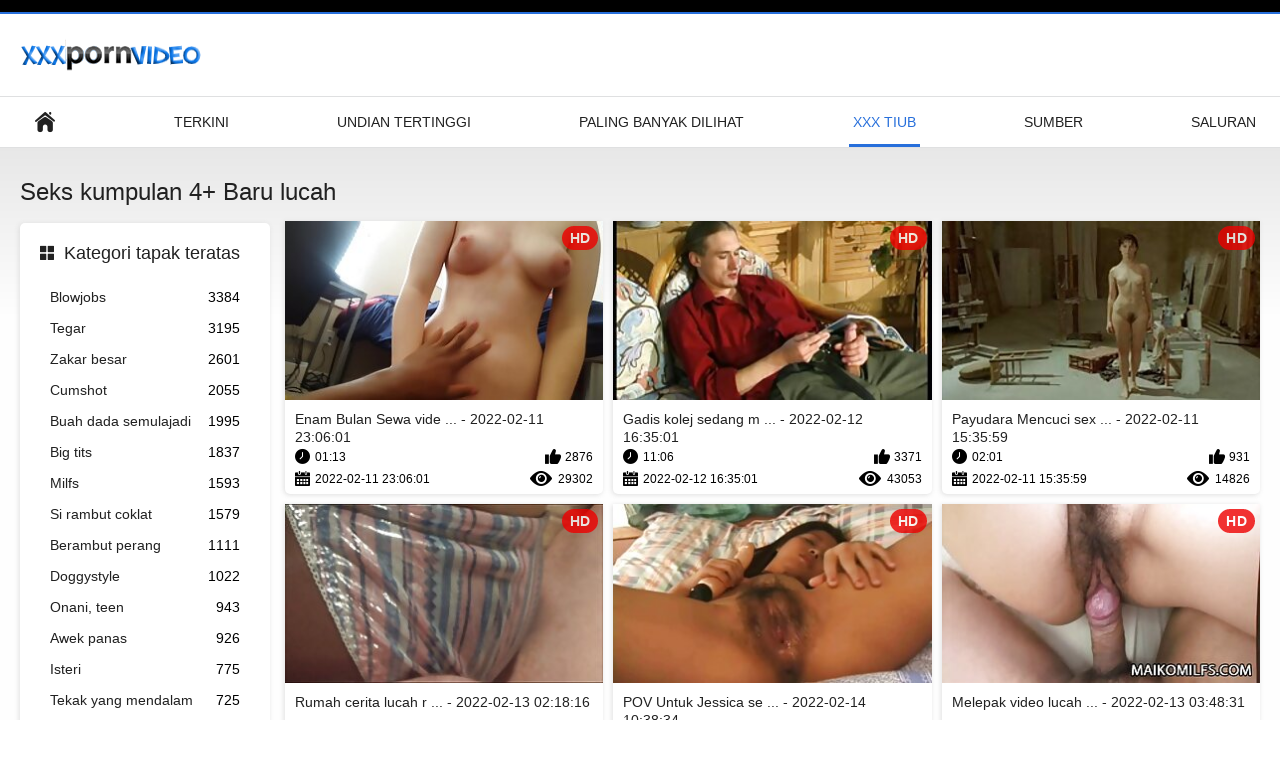

--- FILE ---
content_type: text/html; charset=UTF-8
request_url: https://ms.amaterski.sbs/category/group+sex+4+/
body_size: 10280
content:
<!DOCTYPE html>
<html lang="ms"><head><style>.rating, .duration, .added, .views, .videos{color:#000 !important;}
.block-details .item span {color:#000 !important;}</style>
<title>Seks kumpulan 4+ Percuma video klip  </title>
<meta http-equiv="Content-Type" content="text/html; charset=utf-8">
<meta name="description" content="Tonton dalam talian  Seks kumpulan 4+ video lucah percuma di video lucah melayu . Semua klip video kami adalah HD dan beberapa 4K. anda boleh menstrim atau memuat turun semuanya secara percuma. ">
<meta name="keywords" content="Terbaik seks seks xxx sejuk lucah filem seksi lucah ">
<meta name="viewport" content="width=device-width, initial-scale=1">
<link rel="icon" href="/favicon.ico" type="image/x-icon">
<link rel="shortcut icon" href="/files/favicon.ico" type="image/x-icon">
<link href="/static/all-responsive-white.css?v=7.6" rel="stylesheet" type="text/css">
<base target="_blank">
<link href="https://ms.amaterski.sbs/category/group+sex+4+/" rel="canonical">
<style>.item .img img:first-child {width: 100%;}</style></head>
<body class="no-touch">
<div class="top-links">

</div>
<div class="container">
<div class="header">
<div class="logo">
<a href="/"><img width="181" height="42" src="/files/logo.png" alt="Lucah XXX "></a>
</div>


</div>
<nav>
<div class="navigation">
<button title="menu" class="button">
<span class="icon">
<span class="ico-bar"></span>
<span class="ico-bar"></span>
<span class="ico-bar"></span>
</span>
</button>
<ul class="primary">
<li >
<a href="/" id="item1">Utama </a>
</li>
<li>
<a href="/latest-updates.html" id="item2">Terkini </a>
</li>
<li>
<a href="/top-rated.html" id="item3">Undian Tertinggi </a>
</li>
<li>
<a href="/most-popular.html" id="item4">Paling Banyak Dilihat </a>
</li>

<li class="selected">
<a href="/categories.html" id="item6">XXX tiub </a>
</li>
<li>
<a href="/sites.html" id="item7">Sumber </a>
</li>


<li>
<a href="/tags.html" id="item10">Saluran </a>
</li>

</ul>
<ul class="secondary">
</ul>
</div>
</nav>
<div class="content">
<div class="main-content">
<div class="sidebar">
<div class="headline">
<h2><a class="icon icon-categories" href="/categories.html">Kategori tapak teratas </a></h2>
</div>
<ul class="list">
<li>
<a href="/category/blowjobs/">Blowjobs<span class="rating">3384</span></a>
</li><li>
<a href="/category/hardcore/">Tegar<span class="rating">3195</span></a>
</li><li>
<a href="/category/big+cock/">Zakar besar<span class="rating">2601</span></a>
</li><li>
<a href="/category/cumshot/">Cumshot<span class="rating">2055</span></a>
</li><li>
<a href="/category/natural+tits/">Buah dada semulajadi<span class="rating">1995</span></a>
</li><li>
<a href="/category/big+tits/">Big tits<span class="rating">1837</span></a>
</li><li>
<a href="/category/milfs/">Milfs<span class="rating">1593</span></a>
</li><li>
<a href="/category/brunette/">Si rambut coklat<span class="rating">1579</span></a>
</li><li>
<a href="/category/blonde/">Berambut perang<span class="rating">1111</span></a>
</li><li>
<a href="/category/doggystyle/">Doggystyle<span class="rating">1022</span></a>
</li><li>
<a href="/category/teen/">Onani, teen<span class="rating">943</span></a>
</li><li>
<a href="/category/hot+babes/">Awek panas<span class="rating">926</span></a>
</li><li>
<a href="/category/wife/">Isteri<span class="rating">775</span></a>
</li><li>
<a href="/category/deep+throat/">Tekak yang mendalam<span class="rating">725</span></a>
</li><li>
<a href="/category/wife+swap/">Isteri swap<span class="rating">664</span></a>
</li><li>
<a href="/category/threesome/">Bertiga<span class="rating">609</span></a>
</li><li>
<a href="/category/moms/">Moms<span class="rating">600</span></a>
</li><li>
<a href="/category/licking/">Jilat<span class="rating">583</span></a>
</li><li>
<a href="/category/cowgirl/">Cowgirl<span class="rating">576</span></a>
</li><li>
<a href="/category/creampie/">Creampie dubur<span class="rating">576</span></a>
</li>
</ul>
<div class="headline">
<h2><a class="icon icon-world" href="/sites.html">Laman web teratas </a></h2>
</div>
<ul class="list">
<li>
<a href="https://ms.pilluporno.com/">Lucah tudung<span class="rating">43</span></a>
</li><li>
<a href="https://ms.ilmaisporno.org/">Melayu sex<span class="rating">81</span></a>
</li><li>
<a href="https://ms.pilluvideot.com/">Video lucah budak<span class="rating">10</span></a>
</li><li>
<a href="https://ms.pornokaranje.sbs/">Lucah cikgu<span class="rating">26</span></a>
</li><li>
<a href="https://ms.pornoseksfilmovi.sbs/">Video lucah budak<span class="rating">7</span></a>
</li><li>
<a href="https://mg.gratisreifefrauen.com/">Matotra ny firaisana ara-nofo <span class="rating">7</span></a>
</li><li>
<a href="https://ms.nlsexfilms.net/">Seks filem <span class="rating">3</span></a>
</li><li>
<a href="https://ms.pornicivideo.sbs/">Awek melayu sex<span class="rating">3</span></a>
</li><li>
<a href="https://ms.pornofilme.cyou/">Video seks lucah<span class="rating">2</span></a>
</li><li>
<a href="https://ms.filmserotiek.com/">Erotik <span class="rating">5</span></a>
</li><li>
<a href="https://ms.dlakave.sbs/">Lucah melayu<span class="rating">8</span></a>
</li><li>
<a href="https://ms.pornofilmova.sbs/">Video lucah free<span class="rating">0</span></a>
</li><li>
<a href="https://ms.seqing.biz/">Awek melayu sex<span class="rating">1</span></a>
</li><li>
<a href="https://ms.domaciporno.sbs/">Lucah tudung<span class="rating">6</span></a>
</li><li>
<a href="https://ms.hrvatskiporno.sbs/">Pantat awek<span class="rating">5</span></a>
</li><li>
<a href="https://su.filmserotiek.com/">Film érotis <span class="rating">0</span></a>
</li><li>
<a href="https://ms.jebacine.sbs/">Melayu seks video<span class="rating">2</span></a>
</li><li>
<a href="https://ms.pornicifilmovi.sbs/">Video seks lucah<span class="rating">0</span></a>
</li><li>
<a href="https://ms.pornoa.org/">Seks lucah<span class="rating">4</span></a>
</li><li>
<a href="https://ms.pornofemmes.com/">Lucah cikgu<span class="rating">0</span></a>
</li>
</ul>
<div class="headline">
<h2><a class="icon icon-model" href="/tags.html">Tag Teratas </a></h2>
</div>
<ul class="list">
<li><a href="/tag/606/" style="font-weight: bold; font-size: 14px;">3gp video lucah melayu</a></li>
<li><a href="/tag/294/" style="font-weight: bold; font-size: 14px;">adik ipar lucah</a></li>
<li><a href="/tag/585/" style="font-weight: bold; font-size: 14px;">aksi lucah artis</a></li>
<li><a href="/tag/487/" style="font-weight: bold; font-size: 14px;">aksi lucah awek melayu</a></li>
<li><a href="/tag/296/" style="font-weight: bold; font-size: 14px;">aksi lucah budak sekolah</a></li>
<li><a href="/tag/92/" style="font-weight: bold; font-size: 14px;">aksi lucah melayu</a></li>
<li><a href="/tag/726/" style="font-weight: bold; font-size: 14px;">aksi lucah perempuan melayu</a></li>
<li><a href="/tag/703/" style="font-weight: bold; font-size: 14px;">aksi lucah ustazah</a></li>
<li><a href="/tag/681/" style="font-weight: bold; font-size: 14px;">aksi melayu lucah</a></li>
<li><a href="/tag/598/" style="font-weight: bold; font-size: 14px;">aksi seks video</a></li>
<li><a href="/tag/502/" style="font-weight: bold; font-size: 14px;">aksi video lucah</a></li>
<li><a href="/tag/105/" style="font-weight: bold; font-size: 14px;">amoi lucah</a></li>
<li><a href="/tag/731/" style="font-weight: bold; font-size: 14px;">atiqah lucah</a></li>
<li><a href="/tag/610/" style="font-weight: bold; font-size: 14px;">atiqah seks</a></li>
<li><a href="/tag/509/" style="font-weight: bold; font-size: 14px;">awek bertudung lucah</a></li>
<li><a href="/tag/581/" style="font-weight: bold; font-size: 14px;">awek bogel lucah</a></li>
<li><a href="/tag/256/" style="font-weight: bold; font-size: 14px;">awek cakap lucah</a></li>
<li><a href="/tag/276/" style="font-weight: bold; font-size: 14px;">awek comey</a></li>
<li><a href="/tag/349/" style="font-weight: bold; font-size: 14px;">awek cun lucah</a></li>
<li><a href="/tag/517/" style="font-weight: bold; font-size: 14px;">awek gentel</a></li>

</ul>
</div>
<div class="main-container">
<div class="headline">
<h1> Seks kumpulan 4+ Baru lucah  </h1>
</div>
<div class="box">
<div class="list-videos">
<div class="margin-fix" id="list_videos_latest_videos_list_items">
<div class="item">
<a href="/video/7848/enam-bulan-sewa-video-lucah-budak-bawah-umur-percuma/" title="Enam Bulan Sewa video lucah budak bawah umur Percuma - 2022-02-11 23:06:01" data-rt="" class="thumb-link">
<div class="img">
<img class="thumb lazy-load" src="https://ms.amaterski.sbs/media/thumbs/8/v07848.jpg?1644620761" alt="Enam Bulan Sewa video lucah budak bawah umur Percuma - 2022-02-11 23:06:01" data-cnt="10"  width="320" height="180" style="display: block;">
<span class="ico-fav-0 " title="Tambah ke kegemaran " data-fav-video-id="40325" data-fav-type="0"></span>
<span class="ico-fav-1 " title="Lihat Kemudian " data-fav-video-id="40325" data-fav-type="1"></span>
<span class="is-hd">HD </span>
</div>
<strong class="title">
Enam Bulan Sewa vide ... - 2022-02-11 23:06:01
</strong>
<div class="wrap">
<div class="duration">01:13</div>
<div class="rating positive">
2876
</div>
</div>
<div class="wrap">
<div class="added"><em>2022-02-11 23:06:01</em></div>
<div class="views">29302</div>
</div>
</a>
</div><div class="item">
<a href="/video/7169/gadis-kolej-sedang-meniduri-rakan-sebilik-mereka-sexmelayu-sedap-yang-baru/" title="Gadis kolej sedang meniduri rakan sebilik mereka sexmelayu sedap yang baru - 2022-02-12 16:35:01" data-rt="" class="thumb-link">
<div class="img">
<img class="thumb lazy-load" src="https://ms.amaterski.sbs/media/thumbs/9/v07169.jpg?1644683701" alt="Gadis kolej sedang meniduri rakan sebilik mereka sexmelayu sedap yang baru - 2022-02-12 16:35:01" data-cnt="10"  width="320" height="180" style="display: block;">
<span class="ico-fav-0 " title="Tambah ke kegemaran " data-fav-video-id="40325" data-fav-type="0"></span>
<span class="ico-fav-1 " title="Lihat Kemudian " data-fav-video-id="40325" data-fav-type="1"></span>
<span class="is-hd">HD </span>
</div>
<strong class="title">
Gadis kolej sedang m ... - 2022-02-12 16:35:01
</strong>
<div class="wrap">
<div class="duration">11:06</div>
<div class="rating positive">
3371
</div>
</div>
<div class="wrap">
<div class="added"><em>2022-02-12 16:35:01</em></div>
<div class="views">43053</div>
</div>
</a>
</div><div class="item">
<a href="https://ms.amaterski.sbs/link.php" title="Payudara Mencuci sex budak sekolah indon - 2022-02-11 15:35:59" data-rt="" class="thumb-link">
<div class="img">
<img class="thumb lazy-load" src="https://ms.amaterski.sbs/media/thumbs/0/v02280.jpg?1644593759" alt="Payudara Mencuci sex budak sekolah indon - 2022-02-11 15:35:59" data-cnt="10"  width="320" height="180" style="display: block;">
<span class="ico-fav-0 " title="Tambah ke kegemaran " data-fav-video-id="40325" data-fav-type="0"></span>
<span class="ico-fav-1 " title="Lihat Kemudian " data-fav-video-id="40325" data-fav-type="1"></span>
<span class="is-hd">HD </span>
</div>
<strong class="title">
Payudara Mencuci sex ... - 2022-02-11 15:35:59
</strong>
<div class="wrap">
<div class="duration">02:01</div>
<div class="rating positive">
931
</div>
</div>
<div class="wrap">
<div class="added"><em>2022-02-11 15:35:59</em></div>
<div class="views">14826</div>
</div>
</a>
</div><div class="item">
<a href="/video/5840/rumah-cerita-lucah-remaja-melayu-berundur-penuh-dengan-pelacur/" title="Rumah cerita lucah remaja melayu Berundur Penuh Dengan Pelacur - 2022-02-13 02:18:16" data-rt="" class="thumb-link">
<div class="img">
<img class="thumb lazy-load" src="https://ms.amaterski.sbs/media/thumbs/0/v05840.jpg?1644718696" alt="Rumah cerita lucah remaja melayu Berundur Penuh Dengan Pelacur - 2022-02-13 02:18:16" data-cnt="10"  width="320" height="180" style="display: block;">
<span class="ico-fav-0 " title="Tambah ke kegemaran " data-fav-video-id="40325" data-fav-type="0"></span>
<span class="ico-fav-1 " title="Lihat Kemudian " data-fav-video-id="40325" data-fav-type="1"></span>
<span class="is-hd">HD </span>
</div>
<strong class="title">
Rumah cerita lucah r ... - 2022-02-13 02:18:16
</strong>
<div class="wrap">
<div class="duration">12:06</div>
<div class="rating positive">
1343
</div>
</div>
<div class="wrap">
<div class="added"><em>2022-02-13 02:18:16</em></div>
<div class="views">23828</div>
</div>
</a>
</div><div class="item">
<a href="https://ms.amaterski.sbs/link.php" title="POV Untuk Jessica sex pantat melayu Darlin - 2022-02-14 10:38:34" data-rt="" class="thumb-link">
<div class="img">
<img class="thumb lazy-load" src="https://ms.amaterski.sbs/media/thumbs/5/v07005.jpg?1644835114" alt="POV Untuk Jessica sex pantat melayu Darlin - 2022-02-14 10:38:34" data-cnt="10"  width="320" height="180" style="display: block;">
<span class="ico-fav-0 " title="Tambah ke kegemaran " data-fav-video-id="40325" data-fav-type="0"></span>
<span class="ico-fav-1 " title="Lihat Kemudian " data-fav-video-id="40325" data-fav-type="1"></span>
<span class="is-hd">HD </span>
</div>
<strong class="title">
POV Untuk Jessica se ... - 2022-02-14 10:38:34
</strong>
<div class="wrap">
<div class="duration">10:36</div>
<div class="rating positive">
845
</div>
</div>
<div class="wrap">
<div class="added"><em>2022-02-14 10:38:34</em></div>
<div class="views">15470</div>
</div>
</a>
</div><div class="item">
<a href="https://ms.amaterski.sbs/link.php" title="Melepak video lucah awek melayu Dan Kumpulan Bersetubuh Keras - 2022-02-13 03:48:31" data-rt="" class="thumb-link">
<div class="img">
<img class="thumb lazy-load" src="https://ms.amaterski.sbs/media/thumbs/6/v07376.jpg?1644724111" alt="Melepak video lucah awek melayu Dan Kumpulan Bersetubuh Keras - 2022-02-13 03:48:31" data-cnt="10"  width="320" height="180" style="display: block;">
<span class="ico-fav-0 " title="Tambah ke kegemaran " data-fav-video-id="40325" data-fav-type="0"></span>
<span class="ico-fav-1 " title="Lihat Kemudian " data-fav-video-id="40325" data-fav-type="1"></span>
<span class="is-hd">HD </span>
</div>
<strong class="title">
Melepak video lucah  ... - 2022-02-13 03:48:31
</strong>
<div class="wrap">
<div class="duration">05:00</div>
<div class="rating positive">
669
</div>
</div>
<div class="wrap">
<div class="added"><em>2022-02-13 03:48:31</em></div>
<div class="views">13875</div>
</div>
</a>
</div><div class="item">
<a href="https://ms.amaterski.sbs/link.php" title="Babe berambut perang meniduri jiran cerita lucah janda melayu yang sudah berkahwin - 2022-03-01 00:25:32" data-rt="" class="thumb-link">
<div class="img">
<img class="thumb lazy-load" src="https://ms.amaterski.sbs/media/thumbs/8/v04928.jpg?1646094332" alt="Babe berambut perang meniduri jiran cerita lucah janda melayu yang sudah berkahwin - 2022-03-01 00:25:32" data-cnt="10"  width="320" height="180" style="display: block;">
<span class="ico-fav-0 " title="Tambah ke kegemaran " data-fav-video-id="40325" data-fav-type="0"></span>
<span class="ico-fav-1 " title="Lihat Kemudian " data-fav-video-id="40325" data-fav-type="1"></span>
<span class="is-hd">HD </span>
</div>
<strong class="title">
Babe berambut perang ... - 2022-03-01 00:25:32
</strong>
<div class="wrap">
<div class="duration">06:01</div>
<div class="rating positive">
502
</div>
</div>
<div class="wrap">
<div class="added"><em>2022-03-01 00:25:32</em></div>
<div class="views">12942</div>
</div>
</a>
</div><div class="item">
<a href="https://ms.amaterski.sbs/link.php" title="Satu Lagi Batang Gemuk melayu sex budak sekolah Ke Celah Mengidam Aimee - 2022-02-24 00:41:38" data-rt="" class="thumb-link">
<div class="img">
<img class="thumb lazy-load" src="https://ms.amaterski.sbs/media/thumbs/3/v06533.jpg?1645663298" alt="Satu Lagi Batang Gemuk melayu sex budak sekolah Ke Celah Mengidam Aimee - 2022-02-24 00:41:38" data-cnt="10"  width="320" height="180" style="display: block;">
<span class="ico-fav-0 " title="Tambah ke kegemaran " data-fav-video-id="40325" data-fav-type="0"></span>
<span class="ico-fav-1 " title="Lihat Kemudian " data-fav-video-id="40325" data-fav-type="1"></span>
<span class="is-hd">HD </span>
</div>
<strong class="title">
Satu Lagi Batang Gem ... - 2022-02-24 00:41:38
</strong>
<div class="wrap">
<div class="duration">06:00</div>
<div class="rating positive">
458
</div>
</div>
<div class="wrap">
<div class="added"><em>2022-02-24 00:41:38</em></div>
<div class="views">14186</div>
</div>
</a>
</div><div class="item">
<a href="/video/5893/budak-nakal-gila-dada-ibu-aksi-lucah-ustazah/" title="Budak Nakal Gila Dada Ibu aksi lucah ustazah - 2022-03-12 02:08:28" data-rt="" class="thumb-link">
<div class="img">
<img class="thumb lazy-load" src="https://ms.amaterski.sbs/media/thumbs/3/v05893.jpg?1647050908" alt="Budak Nakal Gila Dada Ibu aksi lucah ustazah - 2022-03-12 02:08:28" data-cnt="10"  width="320" height="180" style="display: block;">
<span class="ico-fav-0 " title="Tambah ke kegemaran " data-fav-video-id="40325" data-fav-type="0"></span>
<span class="ico-fav-1 " title="Lihat Kemudian " data-fav-video-id="40325" data-fav-type="1"></span>
<span class="is-hd">HD </span>
</div>
<strong class="title">
Budak Nakal Gila Dad ... - 2022-03-12 02:08:28
</strong>
<div class="wrap">
<div class="duration">01:25</div>
<div class="rating positive">
320
</div>
</div>
<div class="wrap">
<div class="added"><em>2022-03-12 02:08:28</em></div>
<div class="views">11421</div>
</div>
</a>
</div><div class="item">
<a href="/video/3499/louise-jenson-rasa-video-lucah-kena-rogol-salami-danny-d/" title="Louise Jenson Rasa video lucah kena rogol Salami Danny D - 2022-02-21 00:18:49" data-rt="" class="thumb-link">
<div class="img">
<img class="thumb lazy-load" src="https://ms.amaterski.sbs/media/thumbs/9/v03499.jpg?1645402729" alt="Louise Jenson Rasa video lucah kena rogol Salami Danny D - 2022-02-21 00:18:49" data-cnt="10"  width="320" height="180" style="display: block;">
<span class="ico-fav-0 " title="Tambah ke kegemaran " data-fav-video-id="40325" data-fav-type="0"></span>
<span class="ico-fav-1 " title="Lihat Kemudian " data-fav-video-id="40325" data-fav-type="1"></span>
<span class="is-hd">HD </span>
</div>
<strong class="title">
Louise Jenson Rasa v ... - 2022-02-21 00:18:49
</strong>
<div class="wrap">
<div class="duration">13:33</div>
<div class="rating positive">
312
</div>
</div>
<div class="wrap">
<div class="added"><em>2022-02-21 00:18:49</em></div>
<div class="views">11789</div>
</div>
</a>
</div><div class="item">
<a href="/video/4223/birthday-boy-seks-lucah-melayu-mendapat-tamparan-membingungkan/" title="Birthday Boy seks lucah melayu Mendapat Tamparan Membingungkan - 2022-02-10 23:38:13" data-rt="" class="thumb-link">
<div class="img">
<img class="thumb lazy-load" src="https://ms.amaterski.sbs/media/thumbs/3/v04223.jpg?1644536293" alt="Birthday Boy seks lucah melayu Mendapat Tamparan Membingungkan - 2022-02-10 23:38:13" data-cnt="10"  width="320" height="180" style="display: block;">
<span class="ico-fav-0 " title="Tambah ke kegemaran " data-fav-video-id="40325" data-fav-type="0"></span>
<span class="ico-fav-1 " title="Lihat Kemudian " data-fav-video-id="40325" data-fav-type="1"></span>
<span class="is-hd">HD </span>
</div>
<strong class="title">
Birthday Boy seks lu ... - 2022-02-10 23:38:13
</strong>
<div class="wrap">
<div class="duration">06:49</div>
<div class="rating positive">
385
</div>
</div>
<div class="wrap">
<div class="added"><em>2022-02-10 23:38:13</em></div>
<div class="views">14747</div>
</div>
</a>
</div><div class="item">
<a href="https://ms.amaterski.sbs/link.php" title="Menjadi Kejam Di Padang Ais budak sekolah cerita lucah - 2022-02-12 13:05:54" data-rt="" class="thumb-link">
<div class="img">
<img class="thumb lazy-load" src="https://ms.amaterski.sbs/media/thumbs/4/v05854.jpg?1644671154" alt="Menjadi Kejam Di Padang Ais budak sekolah cerita lucah - 2022-02-12 13:05:54" data-cnt="10"  width="320" height="180" style="display: block;">
<span class="ico-fav-0 " title="Tambah ke kegemaran " data-fav-video-id="40325" data-fav-type="0"></span>
<span class="ico-fav-1 " title="Lihat Kemudian " data-fav-video-id="40325" data-fav-type="1"></span>
<span class="is-hd">HD </span>
</div>
<strong class="title">
Menjadi Kejam Di Pad ... - 2022-02-12 13:05:54
</strong>
<div class="wrap">
<div class="duration">01:46</div>
<div class="rating positive">
373
</div>
</div>
<div class="wrap">
<div class="added"><em>2022-02-12 13:05:54</em></div>
<div class="views">15661</div>
</div>
</a>
</div><div class="item">
<a href="/video/6758/gadis-fleksibel-dalam-blaus-satin-adalah-melayu-boleh-lucah-miang/" title="Gadis fleksibel dalam blaus satin adalah melayu boleh lucah miang - 2022-03-07 02:06:43" data-rt="" class="thumb-link">
<div class="img">
<img class="thumb lazy-load" src="https://ms.amaterski.sbs/media/thumbs/8/v06758.jpg?1646618803" alt="Gadis fleksibel dalam blaus satin adalah melayu boleh lucah miang - 2022-03-07 02:06:43" data-cnt="10"  width="320" height="180" style="display: block;">
<span class="ico-fav-0 " title="Tambah ke kegemaran " data-fav-video-id="40325" data-fav-type="0"></span>
<span class="ico-fav-1 " title="Lihat Kemudian " data-fav-video-id="40325" data-fav-type="1"></span>
<span class="is-hd">HD </span>
</div>
<strong class="title">
Gadis fleksibel dala ... - 2022-03-07 02:06:43
</strong>
<div class="wrap">
<div class="duration">07:30</div>
<div class="rating positive">
292
</div>
</div>
<div class="wrap">
<div class="added"><em>2022-03-07 02:06:43</em></div>
<div class="views">12675</div>
</div>
</a>
</div><div class="item">
<a href="https://ms.amaterski.sbs/link.php" title="Hot awek tengok blue milf memuaskan hati bos suaminya - 2022-02-11 21:51:49" data-rt="" class="thumb-link">
<div class="img">
<img class="thumb lazy-load" src="https://ms.amaterski.sbs/media/thumbs/2/v02252.jpg?1644616309" alt="Hot awek tengok blue milf memuaskan hati bos suaminya - 2022-02-11 21:51:49" data-cnt="10"  width="320" height="180" style="display: block;">
<span class="ico-fav-0 " title="Tambah ke kegemaran " data-fav-video-id="40325" data-fav-type="0"></span>
<span class="ico-fav-1 " title="Lihat Kemudian " data-fav-video-id="40325" data-fav-type="1"></span>
<span class="is-hd">HD </span>
</div>
<strong class="title">
Hot awek tengok blue ... - 2022-02-11 21:51:49
</strong>
<div class="wrap">
<div class="duration">09:56</div>
<div class="rating positive">
309
</div>
</div>
<div class="wrap">
<div class="added"><em>2022-02-11 21:51:49</em></div>
<div class="views">13980</div>
</div>
</a>
</div><div class="item">
<a href="/video/6484/pengasuh-nakal-cerita-lucah-kantoi-melancap-kena-kacau-dari-belakang/" title="Pengasuh nakal cerita lucah kantoi melancap kena kacau dari belakang - 2022-02-11 23:35:39" data-rt="" class="thumb-link">
<div class="img">
<img class="thumb lazy-load" src="https://ms.amaterski.sbs/media/thumbs/4/v06484.jpg?1644622539" alt="Pengasuh nakal cerita lucah kantoi melancap kena kacau dari belakang - 2022-02-11 23:35:39" data-cnt="10"  width="320" height="180" style="display: block;">
<span class="ico-fav-0 " title="Tambah ke kegemaran " data-fav-video-id="40325" data-fav-type="0"></span>
<span class="ico-fav-1 " title="Lihat Kemudian " data-fav-video-id="40325" data-fav-type="1"></span>
<span class="is-hd">HD </span>
</div>
<strong class="title">
Pengasuh nakal cerit ... - 2022-02-11 23:35:39
</strong>
<div class="wrap">
<div class="duration">06:22</div>
<div class="rating positive">
365
</div>
</div>
<div class="wrap">
<div class="added"><em>2022-02-11 23:35:39</em></div>
<div class="views">17717</div>
</div>
</a>
</div><div class="item">
<a href="/video/1250/kanak-kanak-perempuan-sedang-melakukan-hubungan-seks-berkumpulan-jubor-janda/" title="Kanak-kanak perempuan sedang melakukan hubungan seks berkumpulan jubor janda - 2022-02-13 02:47:59" data-rt="" class="thumb-link">
<div class="img">
<img class="thumb lazy-load" src="https://ms.amaterski.sbs/media/thumbs/0/v01250.jpg?1644720479" alt="Kanak-kanak perempuan sedang melakukan hubungan seks berkumpulan jubor janda - 2022-02-13 02:47:59" data-cnt="10"  width="320" height="180" style="display: block;">
<span class="ico-fav-0 " title="Tambah ke kegemaran " data-fav-video-id="40325" data-fav-type="0"></span>
<span class="ico-fav-1 " title="Lihat Kemudian " data-fav-video-id="40325" data-fav-type="1"></span>
<span class="is-hd">HD </span>
</div>
<strong class="title">
Kanak-kanak perempua ... - 2022-02-13 02:47:59
</strong>
<div class="wrap">
<div class="duration">06:07</div>
<div class="rating positive">
209
</div>
</div>
<div class="wrap">
<div class="added"><em>2022-02-13 02:47:59</em></div>
<div class="views">10935</div>
</div>
</a>
</div><div class="item">
<a href="https://ms.amaterski.sbs/link.php" title="Bosomed bintang porno Romi Rain menikmati menjilat jilat kote faraj hitam - 2022-03-11 00:28:47" data-rt="" class="thumb-link">
<div class="img">
<img class="thumb lazy-load" src="https://ms.amaterski.sbs/media/thumbs/9/v00879.jpg?1646958527" alt="Bosomed bintang porno Romi Rain menikmati menjilat jilat kote faraj hitam - 2022-03-11 00:28:47" data-cnt="10"  width="320" height="180" style="display: block;">
<span class="ico-fav-0 " title="Tambah ke kegemaran " data-fav-video-id="40325" data-fav-type="0"></span>
<span class="ico-fav-1 " title="Lihat Kemudian " data-fav-video-id="40325" data-fav-type="1"></span>
<span class="is-hd">HD </span>
</div>
<strong class="title">
Bosomed bintang porn ... - 2022-03-11 00:28:47
</strong>
<div class="wrap">
<div class="duration">05:00</div>
<div class="rating positive">
194
</div>
</div>
<div class="wrap">
<div class="added"><em>2022-03-11 00:28:47</em></div>
<div class="views">12217</div>
</div>
</a>
</div><div class="item">
<a href="https://ms.amaterski.sbs/link.php" title="Cikgu awek perlukan fuck yang cerita lucah main amoi baik - 2022-02-14 06:39:02" data-rt="" class="thumb-link">
<div class="img">
<img class="thumb lazy-load" src="https://ms.amaterski.sbs/media/thumbs/2/v00192.jpg?1644820742" alt="Cikgu awek perlukan fuck yang cerita lucah main amoi baik - 2022-02-14 06:39:02" data-cnt="10"  width="320" height="180" style="display: block;">
<span class="ico-fav-0 " title="Tambah ke kegemaran " data-fav-video-id="40325" data-fav-type="0"></span>
<span class="ico-fav-1 " title="Lihat Kemudian " data-fav-video-id="40325" data-fav-type="1"></span>
<span class="is-hd">HD </span>
</div>
<strong class="title">
Cikgu awek perlukan  ... - 2022-02-14 06:39:02
</strong>
<div class="wrap">
<div class="duration">12:45</div>
<div class="rating positive">
166
</div>
</div>
<div class="wrap">
<div class="added"><em>2022-02-14 06:39:02</em></div>
<div class="views">10909</div>
</div>
</a>
</div><div class="item">
<a href="/video/2088/missy-menjadi-agak-kejam-dengan-video-lucah-awek-melayu-hubbynya/" title="Missy Menjadi Agak Kejam Dengan video lucah awek melayu Hubbynya - 2022-03-09 01:21:33" data-rt="" class="thumb-link">
<div class="img">
<img class="thumb lazy-load" src="https://ms.amaterski.sbs/media/thumbs/8/v02088.jpg?1646788893" alt="Missy Menjadi Agak Kejam Dengan video lucah awek melayu Hubbynya - 2022-03-09 01:21:33" data-cnt="10"  width="320" height="180" style="display: block;">
<span class="ico-fav-0 " title="Tambah ke kegemaran " data-fav-video-id="40325" data-fav-type="0"></span>
<span class="ico-fav-1 " title="Lihat Kemudian " data-fav-video-id="40325" data-fav-type="1"></span>
<span class="is-hd">HD </span>
</div>
<strong class="title">
Missy Menjadi Agak K ... - 2022-03-09 01:21:33
</strong>
<div class="wrap">
<div class="duration">02:35</div>
<div class="rating positive">
222
</div>
</div>
<div class="wrap">
<div class="added"><em>2022-03-09 01:21:33</em></div>
<div class="views">15017</div>
</div>
</a>
</div><div class="item">
<a href="https://ms.amaterski.sbs/link.php" title="Besar budak sekolah kena jolok titted cikgu fucking dia pelajar - 2022-02-13 22:26:19" data-rt="" class="thumb-link">
<div class="img">
<img class="thumb lazy-load" src="https://ms.amaterski.sbs/media/thumbs/4/v03744.jpg?1644791179" alt="Besar budak sekolah kena jolok titted cikgu fucking dia pelajar - 2022-02-13 22:26:19" data-cnt="10"  width="320" height="180" style="display: block;">
<span class="ico-fav-0 " title="Tambah ke kegemaran " data-fav-video-id="40325" data-fav-type="0"></span>
<span class="ico-fav-1 " title="Lihat Kemudian " data-fav-video-id="40325" data-fav-type="1"></span>
<span class="is-hd">HD </span>
</div>
<strong class="title">
Besar budak sekolah  ... - 2022-02-13 22:26:19
</strong>
<div class="wrap">
<div class="duration">03:22</div>
<div class="rating positive">
89
</div>
</div>
<div class="wrap">
<div class="added"><em>2022-02-13 22:26:19</em></div>
<div class="views">6312</div>
</div>
</a>
</div><div class="item">
<a href="/video/2320/cantik-koleksi-video-awek-melayu-milf-india-summer-menggembirakan-lelakinya/" title="Cantik koleksi video awek melayu MILF India Summer menggembirakan lelakinya - 2022-02-14 09:09:21" data-rt="" class="thumb-link">
<div class="img">
<img class="thumb lazy-load" src="https://ms.amaterski.sbs/media/thumbs/0/v02320.jpg?1644829761" alt="Cantik koleksi video awek melayu MILF India Summer menggembirakan lelakinya - 2022-02-14 09:09:21" data-cnt="10"  width="320" height="180" style="display: block;">
<span class="ico-fav-0 " title="Tambah ke kegemaran " data-fav-video-id="40325" data-fav-type="0"></span>
<span class="ico-fav-1 " title="Lihat Kemudian " data-fav-video-id="40325" data-fav-type="1"></span>
<span class="is-hd">HD </span>
</div>
<strong class="title">
Cantik koleksi video ... - 2022-02-14 09:09:21
</strong>
<div class="wrap">
<div class="duration">15:38</div>
<div class="rating positive">
126
</div>
</div>
<div class="wrap">
<div class="added"><em>2022-02-14 09:09:21</em></div>
<div class="views">8980</div>
</div>
</a>
</div><div class="item">
<a href="/video/7361/berambut-cikgu-suraya-sex-perang-yang-cantik-sedang-belajar-pelajarannya/" title="Berambut cikgu suraya sex perang yang cantik sedang belajar pelajarannya - 2022-02-17 00:20:45" data-rt="" class="thumb-link">
<div class="img">
<img class="thumb lazy-load" src="https://ms.amaterski.sbs/media/thumbs/1/v07361.jpg?1645057245" alt="Berambut cikgu suraya sex perang yang cantik sedang belajar pelajarannya - 2022-02-17 00:20:45" data-cnt="10"  width="320" height="180" style="display: block;">
<span class="ico-fav-0 " title="Tambah ke kegemaran " data-fav-video-id="40325" data-fav-type="0"></span>
<span class="ico-fav-1 " title="Lihat Kemudian " data-fav-video-id="40325" data-fav-type="1"></span>
<span class="is-hd">HD </span>
</div>
<strong class="title">
Berambut cikgu suray ... - 2022-02-17 00:20:45
</strong>
<div class="wrap">
<div class="duration">06:00</div>
<div class="rating positive">
116
</div>
</div>
<div class="wrap">
<div class="added"><em>2022-02-17 00:20:45</em></div>
<div class="views">8374</div>
</div>
</a>
</div><div class="item">
<a href="/video/2175/hadiah-cerita-burit-budak-sekolah-dildo-dan-seluar-dalam-g-string/" title="Hadiah cerita burit budak sekolah Dildo Dan Seluar Dalam G-String - 2022-02-11 09:20:52" data-rt="" class="thumb-link">
<div class="img">
<img class="thumb lazy-load" src="https://ms.amaterski.sbs/media/thumbs/5/v02175.jpg?1644571252" alt="Hadiah cerita burit budak sekolah Dildo Dan Seluar Dalam G-String - 2022-02-11 09:20:52" data-cnt="10"  width="320" height="180" style="display: block;">
<span class="ico-fav-0 " title="Tambah ke kegemaran " data-fav-video-id="40325" data-fav-type="0"></span>
<span class="ico-fav-1 " title="Lihat Kemudian " data-fav-video-id="40325" data-fav-type="1"></span>
<span class="is-hd">HD </span>
</div>
<strong class="title">
Hadiah cerita burit  ... - 2022-02-11 09:20:52
</strong>
<div class="wrap">
<div class="duration">11:54</div>
<div class="rating positive">
126
</div>
</div>
<div class="wrap">
<div class="added"><em>2022-02-11 09:20:52</em></div>
<div class="views">10053</div>
</div>
</a>
</div><div class="item">
<a href="/video/6737/kecantikan-kayu-hitam-menunggang-batang-cerita-sex-melayu-bawah-umur-hitam/" title="Kecantikan kayu hitam menunggang batang cerita sex melayu bawah umur hitam - 2022-02-13 14:09:51" data-rt="" class="thumb-link">
<div class="img">
<img class="thumb lazy-load" src="https://ms.amaterski.sbs/media/thumbs/7/v06737.jpg?1644761391" alt="Kecantikan kayu hitam menunggang batang cerita sex melayu bawah umur hitam - 2022-02-13 14:09:51" data-cnt="10"  width="320" height="180" style="display: block;">
<span class="ico-fav-0 " title="Tambah ke kegemaran " data-fav-video-id="40325" data-fav-type="0"></span>
<span class="ico-fav-1 " title="Lihat Kemudian " data-fav-video-id="40325" data-fav-type="1"></span>
<span class="is-hd">HD </span>
</div>
<strong class="title">
Kecantikan kayu hita ... - 2022-02-13 14:09:51
</strong>
<div class="wrap">
<div class="duration">02:57</div>
<div class="rating positive">
118
</div>
</div>
<div class="wrap">
<div class="added"><em>2022-02-13 14:09:51</em></div>
<div class="views">9496</div>
</div>
</a>
</div><div class="item">
<a href="/video/7407/seorang-pelajar-profesor-seksi-time-cerita-lucah-bontot-besar-affair/" title="Seorang Pelajar Profesor Seksi Time cerita lucah bontot besar Affair - 2022-02-12 22:34:53" data-rt="" class="thumb-link">
<div class="img">
<img class="thumb lazy-load" src="https://ms.amaterski.sbs/media/thumbs/7/v07407.jpg?1644705293" alt="Seorang Pelajar Profesor Seksi Time cerita lucah bontot besar Affair - 2022-02-12 22:34:53" data-cnt="10"  width="320" height="180" style="display: block;">
<span class="ico-fav-0 " title="Tambah ke kegemaran " data-fav-video-id="40325" data-fav-type="0"></span>
<span class="ico-fav-1 " title="Lihat Kemudian " data-fav-video-id="40325" data-fav-type="1"></span>
<span class="is-hd">HD </span>
</div>
<strong class="title">
Seorang Pelajar Prof ... - 2022-02-12 22:34:53
</strong>
<div class="wrap">
<div class="duration">01:47</div>
<div class="rating positive">
99
</div>
</div>
<div class="wrap">
<div class="added"><em>2022-02-12 22:34:53</em></div>
<div class="views">8225</div>
</div>
</a>
</div><div class="item">
<a href="/video/3002/briana-banks-suka-kawan-pelakon-lucah-melayu-anaknya/" title="Briana Banks suka kawan pelakon lucah melayu anaknya - 2022-02-14 03:36:40" data-rt="" class="thumb-link">
<div class="img">
<img class="thumb lazy-load" src="https://ms.amaterski.sbs/media/thumbs/2/v03002.jpg?1644809800" alt="Briana Banks suka kawan pelakon lucah melayu anaknya - 2022-02-14 03:36:40" data-cnt="10"  width="320" height="180" style="display: block;">
<span class="ico-fav-0 " title="Tambah ke kegemaran " data-fav-video-id="40325" data-fav-type="0"></span>
<span class="ico-fav-1 " title="Lihat Kemudian " data-fav-video-id="40325" data-fav-type="1"></span>
<span class="is-hd">HD </span>
</div>
<strong class="title">
Briana Banks suka ka ... - 2022-02-14 03:36:40
</strong>
<div class="wrap">
<div class="duration">07:00</div>
<div class="rating positive">
117
</div>
</div>
<div class="wrap">
<div class="added"><em>2022-02-14 03:36:40</em></div>
<div class="views">10510</div>
</div>
</a>
</div><div class="item">
<a href="/video/3279/sara-sering-lucah-janda-mengadakan-pelajaran-bahasa-sepanyol-yang-istimewa/" title="Sara sering lucah janda mengadakan pelajaran bahasa Sepanyol yang istimewa - 2022-03-04 03:53:33" data-rt="" class="thumb-link">
<div class="img">
<img class="thumb lazy-load" src="https://ms.amaterski.sbs/media/thumbs/9/v03279.jpg?1646366013" alt="Sara sering lucah janda mengadakan pelajaran bahasa Sepanyol yang istimewa - 2022-03-04 03:53:33" data-cnt="10"  width="320" height="180" style="display: block;">
<span class="ico-fav-0 " title="Tambah ke kegemaran " data-fav-video-id="40325" data-fav-type="0"></span>
<span class="ico-fav-1 " title="Lihat Kemudian " data-fav-video-id="40325" data-fav-type="1"></span>
<span class="is-hd">HD </span>
</div>
<strong class="title">
Sara sering lucah ja ... - 2022-03-04 03:53:33
</strong>
<div class="wrap">
<div class="duration">01:37</div>
<div class="rating positive">
141
</div>
</div>
<div class="wrap">
<div class="added"><em>2022-03-04 03:53:33</em></div>
<div class="views">13603</div>
</div>
</a>
</div><div class="item">
<a href="/video/7712/romi-hujan-hamparkan-kaki-sebelum-boyletnya-video-lucah-melayu-terkini/" title="Romi Hujan Hamparkan Kaki Sebelum Boyletnya video lucah melayu terkini - 2022-02-13 08:32:42" data-rt="" class="thumb-link">
<div class="img">
<img class="thumb lazy-load" src="https://ms.amaterski.sbs/media/thumbs/2/v07712.jpg?1644741162" alt="Romi Hujan Hamparkan Kaki Sebelum Boyletnya video lucah melayu terkini - 2022-02-13 08:32:42" data-cnt="10"  width="320" height="180" style="display: block;">
<span class="ico-fav-0 " title="Tambah ke kegemaran " data-fav-video-id="40325" data-fav-type="0"></span>
<span class="ico-fav-1 " title="Lihat Kemudian " data-fav-video-id="40325" data-fav-type="1"></span>
<span class="is-hd">HD </span>
</div>
<strong class="title">
Romi Hujan Hamparkan ... - 2022-02-13 08:32:42
</strong>
<div class="wrap">
<div class="duration">04:37</div>
<div class="rating positive">
74
</div>
</div>
<div class="wrap">
<div class="added"><em>2022-02-13 08:32:42</em></div>
<div class="views">7165</div>
</div>
</a>
</div><div class="item">
<a href="/video/7183/wanita-berambut-perang-melayu-cantik-lucah-sedang-memuaskan-hati-kekasih-mudanya/" title="Wanita berambut perang melayu cantik lucah sedang memuaskan hati kekasih mudanya - 2022-02-11 18:50:08" data-rt="" class="thumb-link">
<div class="img">
<img class="thumb lazy-load" src="https://ms.amaterski.sbs/media/thumbs/3/v07183.jpg?1644605408" alt="Wanita berambut perang melayu cantik lucah sedang memuaskan hati kekasih mudanya - 2022-02-11 18:50:08" data-cnt="10"  width="320" height="180" style="display: block;">
<span class="ico-fav-0 " title="Tambah ke kegemaran " data-fav-video-id="40325" data-fav-type="0"></span>
<span class="ico-fav-1 " title="Lihat Kemudian " data-fav-video-id="40325" data-fav-type="1"></span>
<span class="is-hd">HD </span>
</div>
<strong class="title">
Wanita berambut pera ... - 2022-02-11 18:50:08
</strong>
<div class="wrap">
<div class="duration">01:17</div>
<div class="rating positive">
70
</div>
</div>
<div class="wrap">
<div class="added"><em>2022-02-11 18:50:08</em></div>
<div class="views">7126</div>
</div>
</a>
</div><div class="item">
<a href="/video/7181/si-rambut-coklat-video-lucah-artis-melayu-kecil-titted-tidak-mencukur-pukinya/" title="Si rambut coklat video lucah artis melayu kecil titted tidak mencukur pukinya - 2022-02-16 01:14:38" data-rt="" class="thumb-link">
<div class="img">
<img class="thumb lazy-load" src="https://ms.amaterski.sbs/media/thumbs/1/v07181.jpg?1644974078" alt="Si rambut coklat video lucah artis melayu kecil titted tidak mencukur pukinya - 2022-02-16 01:14:38" data-cnt="10"  width="320" height="180" style="display: block;">
<span class="ico-fav-0 " title="Tambah ke kegemaran " data-fav-video-id="40325" data-fav-type="0"></span>
<span class="ico-fav-1 " title="Lihat Kemudian " data-fav-video-id="40325" data-fav-type="1"></span>
<span class="is-hd">HD </span>
</div>
<strong class="title">
Si rambut coklat vid ... - 2022-02-16 01:14:38
</strong>
<div class="wrap">
<div class="duration">06:49</div>
<div class="rating positive">
69
</div>
</div>
<div class="wrap">
<div class="added"><em>2022-02-16 01:14:38</em></div>
<div class="views">7188</div>
</div>
</a>
</div><div class="item">
<a href="/video/2227/awek-si-rambut-coklat-bertumit-mendapat-fucked-budak-sekolah-rendah-lucah/" title="Awek si rambut coklat bertumit mendapat fucked budak sekolah rendah lucah - 2022-02-11 15:06:32" data-rt="" class="thumb-link">
<div class="img">
<img class="thumb lazy-load" src="https://ms.amaterski.sbs/media/thumbs/7/v02227.jpg?1644591992" alt="Awek si rambut coklat bertumit mendapat fucked budak sekolah rendah lucah - 2022-02-11 15:06:32" data-cnt="10"  width="320" height="180" style="display: block;">
<span class="ico-fav-0 " title="Tambah ke kegemaran " data-fav-video-id="40325" data-fav-type="0"></span>
<span class="ico-fav-1 " title="Lihat Kemudian " data-fav-video-id="40325" data-fav-type="1"></span>
<span class="is-hd">HD </span>
</div>
<strong class="title">
Awek si rambut cokla ... - 2022-02-11 15:06:32
</strong>
<div class="wrap">
<div class="duration">05:28</div>
<div class="rating positive">
63
</div>
</div>
<div class="wrap">
<div class="added"><em>2022-02-11 15:06:32</em></div>
<div class="views">7510</div>
</div>
</a>
</div><div class="item">
<a href="/video/7640/alexis-awek-melayu-lucah-texas-berkongsi-hubby-dengan-kawan-baiknya/" title="Alexis awek melayu lucah Texas berkongsi hubby dengan kawan baiknya - 2022-03-11 02:09:03" data-rt="" class="thumb-link">
<div class="img">
<img class="thumb lazy-load" src="https://ms.amaterski.sbs/media/thumbs/0/v07640.jpg?1646964543" alt="Alexis awek melayu lucah Texas berkongsi hubby dengan kawan baiknya - 2022-03-11 02:09:03" data-cnt="10"  width="320" height="180" style="display: block;">
<span class="ico-fav-0 " title="Tambah ke kegemaran " data-fav-video-id="40325" data-fav-type="0"></span>
<span class="ico-fav-1 " title="Lihat Kemudian " data-fav-video-id="40325" data-fav-type="1"></span>
<span class="is-hd">HD </span>
</div>
<strong class="title">
Alexis awek melayu l ... - 2022-03-11 02:09:03
</strong>
<div class="wrap">
<div class="duration">06:04</div>
<div class="rating positive">
61
</div>
</div>
<div class="wrap">
<div class="added"><em>2022-03-11 02:09:03</em></div>
<div class="views">7723</div>
</div>
</a>
</div><div class="item">
<a href="/video/7657/cikgu-berambut-merah-tetek-besar-sedap-menghisap-batang-anak-muridnya/" title="Cikgu berambut merah tetek besar sedap menghisap batang anak muridnya - 2022-02-12 04:05:00" data-rt="" class="thumb-link">
<div class="img">
<img class="thumb lazy-load" src="https://ms.amaterski.sbs/media/thumbs/7/v07657.jpg?1644638700" alt="Cikgu berambut merah tetek besar sedap menghisap batang anak muridnya - 2022-02-12 04:05:00" data-cnt="10"  width="320" height="180" style="display: block;">
<span class="ico-fav-0 " title="Tambah ke kegemaran " data-fav-video-id="40325" data-fav-type="0"></span>
<span class="ico-fav-1 " title="Lihat Kemudian " data-fav-video-id="40325" data-fav-type="1"></span>
<span class="is-hd">HD </span>
</div>
<strong class="title">
Cikgu berambut merah ... - 2022-02-12 04:05:00
</strong>
<div class="wrap">
<div class="duration">00:49</div>
<div class="rating positive">
65
</div>
</div>
<div class="wrap">
<div class="added"><em>2022-02-12 04:05:00</em></div>
<div class="views">8392</div>
</div>
</a>
</div><div class="item">
<a href="/video/7171/setiausaha-lucah-terkini-terangsang-mahu-bertiga/" title="Setiausaha lucah terkini terangsang mahu bertiga - 2022-02-14 08:54:46" data-rt="" class="thumb-link">
<div class="img">
<img class="thumb lazy-load" src="https://ms.amaterski.sbs/media/thumbs/1/v07171.jpg?1644828886" alt="Setiausaha lucah terkini terangsang mahu bertiga - 2022-02-14 08:54:46" data-cnt="10"  width="320" height="180" style="display: block;">
<span class="ico-fav-0 " title="Tambah ke kegemaran " data-fav-video-id="40325" data-fav-type="0"></span>
<span class="ico-fav-1 " title="Lihat Kemudian " data-fav-video-id="40325" data-fav-type="1"></span>
<span class="is-hd">HD </span>
</div>
<strong class="title">
Setiausaha lucah ter ... - 2022-02-14 08:54:46
</strong>
<div class="wrap">
<div class="duration">01:58</div>
<div class="rating positive">
47
</div>
</div>
<div class="wrap">
<div class="added"><em>2022-02-14 08:54:46</em></div>
<div class="views">6070</div>
</div>
</a>
</div><div class="item">
<a href="/video/5194/lazy-jalang-bang-video-lucah-remaja-melayu-di-tempat-kerja/" title="Lazy Jalang Bang video lucah remaja melayu Di Tempat Kerja - 2022-03-13 04:49:38" data-rt="" class="thumb-link">
<div class="img">
<img class="thumb lazy-load" src="https://ms.amaterski.sbs/media/thumbs/4/v05194.jpg?1647146978" alt="Lazy Jalang Bang video lucah remaja melayu Di Tempat Kerja - 2022-03-13 04:49:38" data-cnt="10"  width="320" height="180" style="display: block;">
<span class="ico-fav-0 " title="Tambah ke kegemaran " data-fav-video-id="40325" data-fav-type="0"></span>
<span class="ico-fav-1 " title="Lihat Kemudian " data-fav-video-id="40325" data-fav-type="1"></span>
<span class="is-hd">HD </span>
</div>
<strong class="title">
Lazy Jalang Bang vid ... - 2022-03-13 04:49:38
</strong>
<div class="wrap">
<div class="duration">12:13</div>
<div class="rating positive">
49
</div>
</div>
<div class="wrap">
<div class="added"><em>2022-03-13 04:49:38</em></div>
<div class="views">6705</div>
</div>
</a>
</div><div class="item">
<a href="/video/6400/setiausaha-yang-gambar-blue-melayu-hebat-mendapat-ganjaran-yang-setimpal/" title="Setiausaha yang gambar blue melayu hebat mendapat ganjaran yang setimpal - 2022-02-10 21:36:13" data-rt="" class="thumb-link">
<div class="img">
<img class="thumb lazy-load" src="https://ms.amaterski.sbs/media/thumbs/0/v06400.jpg?1644528973" alt="Setiausaha yang gambar blue melayu hebat mendapat ganjaran yang setimpal - 2022-02-10 21:36:13" data-cnt="10"  width="320" height="180" style="display: block;">
<span class="ico-fav-0 " title="Tambah ke kegemaran " data-fav-video-id="40325" data-fav-type="0"></span>
<span class="ico-fav-1 " title="Lihat Kemudian " data-fav-video-id="40325" data-fav-type="1"></span>
<span class="is-hd">HD </span>
</div>
<strong class="title">
Setiausaha yang gamb ... - 2022-02-10 21:36:13
</strong>
<div class="wrap">
<div class="duration">00:29</div>
<div class="rating positive">
48
</div>
</div>
<div class="wrap">
<div class="added"><em>2022-02-10 21:36:13</em></div>
<div class="views">6571</div>
</div>
</a>
</div><div class="item">
<a href="/video/3231/sialan-koleksi-lucah-melayu-isteri-ceo-di-pejabat/" title="Sialan koleksi lucah melayu isteri CEO di pejabat - 2022-02-14 00:16:03" data-rt="" class="thumb-link">
<div class="img">
<img class="thumb lazy-load" src="https://ms.amaterski.sbs/media/thumbs/1/v03231.jpg?1644797763" alt="Sialan koleksi lucah melayu isteri CEO di pejabat - 2022-02-14 00:16:03" data-cnt="10"  width="320" height="180" style="display: block;">
<span class="ico-fav-0 " title="Tambah ke kegemaran " data-fav-video-id="40325" data-fav-type="0"></span>
<span class="ico-fav-1 " title="Lihat Kemudian " data-fav-video-id="40325" data-fav-type="1"></span>
<span class="is-hd">HD </span>
</div>
<strong class="title">
Sialan koleksi lucah ... - 2022-02-14 00:16:03
</strong>
<div class="wrap">
<div class="duration">05:50</div>
<div class="rating positive">
47
</div>
</div>
<div class="wrap">
<div class="added"><em>2022-02-14 00:16:03</em></div>
<div class="views">6775</div>
</div>
</a>
</div><div class="item">
<a href="/video/5761/raylene-bujang-dan-sedia-cerita-lucah-awek-sekolah-bergaul/" title="Raylene Bujang Dan Sedia cerita lucah awek sekolah Bergaul - 2022-02-11 13:21:12" data-rt="" class="thumb-link">
<div class="img">
<img class="thumb lazy-load" src="https://ms.amaterski.sbs/media/thumbs/1/v05761.jpg?1644585672" alt="Raylene Bujang Dan Sedia cerita lucah awek sekolah Bergaul - 2022-02-11 13:21:12" data-cnt="10"  width="320" height="180" style="display: block;">
<span class="ico-fav-0 " title="Tambah ke kegemaran " data-fav-video-id="40325" data-fav-type="0"></span>
<span class="ico-fav-1 " title="Lihat Kemudian " data-fav-video-id="40325" data-fav-type="1"></span>
<span class="is-hd">HD </span>
</div>
<strong class="title">
Raylene Bujang Dan S ... - 2022-02-11 13:21:12
</strong>
<div class="wrap">
<div class="duration">06:35</div>
<div class="rating positive">
46
</div>
</div>
<div class="wrap">
<div class="added"><em>2022-02-11 13:21:12</em></div>
<div class="views">6726</div>
</div>
</a>
</div><div class="item">
<a href="/video/7041/pemandu-perkhemahan-cerita-budak-sekolah-sex-mentikam-masalah-ibu-perkhemahan/" title="Pemandu Perkhemahan cerita budak sekolah sex Mentikam Masalah Ibu Perkhemahan - 2022-02-13 16:08:50" data-rt="" class="thumb-link">
<div class="img">
<img class="thumb lazy-load" src="https://ms.amaterski.sbs/media/thumbs/1/v07041.jpg?1644768530" alt="Pemandu Perkhemahan cerita budak sekolah sex Mentikam Masalah Ibu Perkhemahan - 2022-02-13 16:08:50" data-cnt="10"  width="320" height="180" style="display: block;">
<span class="ico-fav-0 " title="Tambah ke kegemaran " data-fav-video-id="40325" data-fav-type="0"></span>
<span class="ico-fav-1 " title="Lihat Kemudian " data-fav-video-id="40325" data-fav-type="1"></span>
<span class="is-hd">HD </span>
</div>
<strong class="title">
Pemandu Perkhemahan  ... - 2022-02-13 16:08:50
</strong>
<div class="wrap">
<div class="duration">01:48</div>
<div class="rating positive">
58
</div>
</div>
<div class="wrap">
<div class="added"><em>2022-02-13 16:08:50</em></div>
<div class="views">8603</div>
</div>
</a>
</div><div class="item">
<a href="/video/3122/pengajaran-awek-melayu-lucah-oleh-buku-daripada-profesor-awek/" title="Pengajaran awek melayu lucah Oleh Buku Daripada Profesor Awek - 2022-02-14 04:38:30" data-rt="" class="thumb-link">
<div class="img">
<img class="thumb lazy-load" src="https://ms.amaterski.sbs/media/thumbs/2/v03122.jpg?1644813510" alt="Pengajaran awek melayu lucah Oleh Buku Daripada Profesor Awek - 2022-02-14 04:38:30" data-cnt="10"  width="320" height="180" style="display: block;">
<span class="ico-fav-0 " title="Tambah ke kegemaran " data-fav-video-id="40325" data-fav-type="0"></span>
<span class="ico-fav-1 " title="Lihat Kemudian " data-fav-video-id="40325" data-fav-type="1"></span>
<span class="is-hd">HD </span>
</div>
<strong class="title">
Pengajaran awek mela ... - 2022-02-14 04:38:30
</strong>
<div class="wrap">
<div class="duration">10:00</div>
<div class="rating positive">
69
</div>
</div>
<div class="wrap">
<div class="added"><em>2022-02-14 04:38:30</em></div>
<div class="views">10478</div>
</div>
</a>
</div><div class="item">
<a href="/video/1110/setiausaha-cantik-suka-tunjuk-tetek-cikgu-suraya-tumblr/" title="Setiausaha cantik suka tunjuk tetek cikgu suraya tumblr - 2022-02-11 16:19:41" data-rt="" class="thumb-link">
<div class="img">
<img class="thumb lazy-load" src="https://ms.amaterski.sbs/media/thumbs/0/v01110.jpg?1644596381" alt="Setiausaha cantik suka tunjuk tetek cikgu suraya tumblr - 2022-02-11 16:19:41" data-cnt="10"  width="320" height="180" style="display: block;">
<span class="ico-fav-0 " title="Tambah ke kegemaran " data-fav-video-id="40325" data-fav-type="0"></span>
<span class="ico-fav-1 " title="Lihat Kemudian " data-fav-video-id="40325" data-fav-type="1"></span>
<span class="is-hd">HD </span>
</div>
<strong class="title">
Setiausaha cantik su ... - 2022-02-11 16:19:41
</strong>
<div class="wrap">
<div class="duration">14:18</div>
<div class="rating positive">
70
</div>
</div>
<div class="wrap">
<div class="added"><em>2022-02-11 16:19:41</em></div>
<div class="views">10772</div>
</div>
</a>
</div><div class="item">
<a href="/video/6763/tasha-reign-cerita-sex-awek-sekolah-curang-dengan-suaminya/" title="Tasha Reign cerita sex awek sekolah curang dengan suaminya - 2022-02-11 04:20:20" data-rt="" class="thumb-link">
<div class="img">
<img class="thumb lazy-load" src="https://ms.amaterski.sbs/media/thumbs/3/v06763.jpg?1644553220" alt="Tasha Reign cerita sex awek sekolah curang dengan suaminya - 2022-02-11 04:20:20" data-cnt="10"  width="320" height="180" style="display: block;">
<span class="ico-fav-0 " title="Tambah ke kegemaran " data-fav-video-id="40325" data-fav-type="0"></span>
<span class="ico-fav-1 " title="Lihat Kemudian " data-fav-video-id="40325" data-fav-type="1"></span>
<span class="is-hd">HD </span>
</div>
<strong class="title">
Tasha Reign cerita s ... - 2022-02-11 04:20:20
</strong>
<div class="wrap">
<div class="duration">02:19</div>
<div class="rating positive">
50
</div>
</div>
<div class="wrap">
<div class="added"><em>2022-02-11 04:20:20</em></div>
<div class="views">7813</div>
</div>
</a>
</div><div class="item">
<a href="/video/4121/bergaduh-matang-elmira-v-jilat-putingnya-www-lucah-melayu-sendiri/" title="Bergaduh Matang Elmira V. Jilat Putingnya www lucah melayu Sendiri - 2022-03-12 01:23:46" data-rt="" class="thumb-link">
<div class="img">
<img class="thumb lazy-load" src="https://ms.amaterski.sbs/media/thumbs/1/v04121.jpg?1647048226" alt="Bergaduh Matang Elmira V. Jilat Putingnya www lucah melayu Sendiri - 2022-03-12 01:23:46" data-cnt="10"  width="320" height="180" style="display: block;">
<span class="ico-fav-0 " title="Tambah ke kegemaran " data-fav-video-id="40325" data-fav-type="0"></span>
<span class="ico-fav-1 " title="Lihat Kemudian " data-fav-video-id="40325" data-fav-type="1"></span>
<span class="is-hd">HD </span>
</div>
<strong class="title">
Bergaduh Matang Elmi ... - 2022-03-12 01:23:46
</strong>
<div class="wrap">
<div class="duration">05:22</div>
<div class="rating positive">
50
</div>
</div>
<div class="wrap">
<div class="added"><em>2022-03-12 01:23:46</em></div>
<div class="views">7941</div>
</div>
</a>
</div><div class="item">
<a href="/video/1980/berambut-perang-yang-tidak-pernah-puas-berkongsi-porn-lucah-melayu-batang-yang-besar/" title="Berambut perang yang tidak pernah puas berkongsi porn lucah melayu batang yang besar - 2022-02-13 03:32:36" data-rt="" class="thumb-link">
<div class="img">
<img class="thumb lazy-load" src="https://ms.amaterski.sbs/media/thumbs/0/v01980.jpg?1644723156" alt="Berambut perang yang tidak pernah puas berkongsi porn lucah melayu batang yang besar - 2022-02-13 03:32:36" data-cnt="10"  width="320" height="180" style="display: block;">
<span class="ico-fav-0 " title="Tambah ke kegemaran " data-fav-video-id="40325" data-fav-type="0"></span>
<span class="ico-fav-1 " title="Lihat Kemudian " data-fav-video-id="40325" data-fav-type="1"></span>
<span class="is-hd">HD </span>
</div>
<strong class="title">
Berambut perang yang ... - 2022-02-13 03:32:36
</strong>
<div class="wrap">
<div class="duration">02:05</div>
<div class="rating positive">
33
</div>
</div>
<div class="wrap">
<div class="added"><em>2022-02-13 03:32:36</em></div>
<div class="views">5415</div>
</div>
</a>
</div><div class="item">
<a href="/video/3144/candy-tekak-dalam-seperti-perempuan-murahan-video-tunjuk-tetek/" title="Candy tekak dalam seperti perempuan murahan video tunjuk tetek - 2022-02-12 19:04:18" data-rt="" class="thumb-link">
<div class="img">
<img class="thumb lazy-load" src="https://ms.amaterski.sbs/media/thumbs/4/v03144.jpg?1644692658" alt="Candy tekak dalam seperti perempuan murahan video tunjuk tetek - 2022-02-12 19:04:18" data-cnt="10"  width="320" height="180" style="display: block;">
<span class="ico-fav-0 " title="Tambah ke kegemaran " data-fav-video-id="40325" data-fav-type="0"></span>
<span class="ico-fav-1 " title="Lihat Kemudian " data-fav-video-id="40325" data-fav-type="1"></span>
<span class="is-hd">HD </span>
</div>
<strong class="title">
Candy tekak dalam se ... - 2022-02-12 19:04:18
</strong>
<div class="wrap">
<div class="duration">04:59</div>
<div class="rating positive">
39
</div>
</div>
<div class="wrap">
<div class="added"><em>2022-02-12 19:04:18</em></div>
<div class="views">6493</div>
</div>
</a>
</div><div class="item">
<a href="/video/1549/kristina-sex-budak-sekolah-indon-rose-dimakan-di-luar-dan-bersalaman-di-ruang-tamu/" title="Kristina sex budak sekolah indon Rose dimakan di luar dan bersalaman di ruang tamu - 2022-02-11 03:35:06" data-rt="" class="thumb-link">
<div class="img">
<img class="thumb lazy-load" src="https://ms.amaterski.sbs/media/thumbs/9/v01549.jpg?1644550506" alt="Kristina sex budak sekolah indon Rose dimakan di luar dan bersalaman di ruang tamu - 2022-02-11 03:35:06" data-cnt="10"  width="320" height="180" style="display: block;">
<span class="ico-fav-0 " title="Tambah ke kegemaran " data-fav-video-id="40325" data-fav-type="0"></span>
<span class="ico-fav-1 " title="Lihat Kemudian " data-fav-video-id="40325" data-fav-type="1"></span>
<span class="is-hd">HD </span>
</div>
<strong class="title">
Kristina sex budak s ... - 2022-02-11 03:35:06
</strong>
<div class="wrap">
<div class="duration">03:12</div>
<div class="rating positive">
39
</div>
</div>
<div class="wrap">
<div class="added"><em>2022-02-11 03:35:06</em></div>
<div class="views">6562</div>
</div>
</a>
</div><div class="item">
<a href="/video/7495/si-rambut-coklat-menunggang-seks-tonggeng-batang-daging-di-atas-katil/" title="Si rambut coklat menunggang seks tonggeng batang daging di atas katil - 2022-03-06 01:50:55" data-rt="" class="thumb-link">
<div class="img">
<img class="thumb lazy-load" src="https://ms.amaterski.sbs/media/thumbs/5/v07495.jpg?1646531455" alt="Si rambut coklat menunggang seks tonggeng batang daging di atas katil - 2022-03-06 01:50:55" data-cnt="10"  width="320" height="180" style="display: block;">
<span class="ico-fav-0 " title="Tambah ke kegemaran " data-fav-video-id="40325" data-fav-type="0"></span>
<span class="ico-fav-1 " title="Lihat Kemudian " data-fav-video-id="40325" data-fav-type="1"></span>
<span class="is-hd">HD </span>
</div>
<strong class="title">
Si rambut coklat men ... - 2022-03-06 01:50:55
</strong>
<div class="wrap">
<div class="duration">04:41</div>
<div class="rating positive">
36
</div>
</div>
<div class="wrap">
<div class="added"><em>2022-03-06 01:50:55</em></div>
<div class="views">6174</div>
</div>
</a>
</div><div class="item">
<a href="/video/6133/ibu-cantik-sentiasa-video-lucah-budak-dalam-mood/" title="Ibu cantik sentiasa video lucah budak dalam mood - 2022-03-07 04:20:01" data-rt="" class="thumb-link">
<div class="img">
<img class="thumb lazy-load" src="https://ms.amaterski.sbs/media/thumbs/3/v06133.jpg?1646626801" alt="Ibu cantik sentiasa video lucah budak dalam mood - 2022-03-07 04:20:01" data-cnt="10"  width="320" height="180" style="display: block;">
<span class="ico-fav-0 " title="Tambah ke kegemaran " data-fav-video-id="40325" data-fav-type="0"></span>
<span class="ico-fav-1 " title="Lihat Kemudian " data-fav-video-id="40325" data-fav-type="1"></span>
<span class="is-hd">HD </span>
</div>
<strong class="title">
Ibu cantik sentiasa  ... - 2022-03-07 04:20:01
</strong>
<div class="wrap">
<div class="duration">05:03</div>
<div class="rating positive">
37
</div>
</div>
<div class="wrap">
<div class="added"><em>2022-03-07 04:20:01</em></div>
<div class="views">6347</div>
</div>
</a>
</div>
</div>
</div>




<style>
a.button {
    box-shadow: 0 1px 2px rgb(0 0 0 / 30%);
    text-align: center;
        font-size: 14px;
    display: inline-block;
    background: #5a637;
    margin: 11 2px 3px;
    border-radius: 14px;
    min-width: 10px;
    border: 1px solid #afb9c1; 
    padding: 10px;
    color: #fff;
    cursor: pointer;
    }
    a.button.current {
  
    background: #276fdb;
    text-align: center;
        font-size: 14px;
    display: inline-block;

    margin: 11 2px 3px;
    border-radius: 16px;
    min-width: 10px;
     box-shadow: 0 1px 2px rgb(0 0 0 / 30%); 
    padding: 10px;
    color: #fff;
    cursor: pointer;
        
    } 
    
    .paginator {    width: 100%;
    overflow: hidden;
    text-align: center;
    font-size: 0;
    padding: 10px 0 0 0;  }
    
    .paginator a {   color: #000;
    text-decoration: none;}
    .paginator a:hover {   color: #000; 
     background:#276fdb;
    }
   

		</style>		


<div class="paginator"><a href='https://ms.amaterski.sbs/category/group+sex+4+/?page=1' class='button current'>1</a> <a href='https://ms.amaterski.sbs/category/group+sex+4+/?page=2' class='button'>2</a> <a href='https://ms.amaterski.sbs/category/group+sex+4+/?page=3' class='button'>3</a> <a href='https://ms.amaterski.sbs/category/group+sex+4+/?page=4' class='button'>4</a> <a href='https://ms.amaterski.sbs/category/group+sex+4+/?page=2' class='button'><span>&rarr;</span></a></div>

</div>
</div>
</div>


<div class="box tags-cloud">
<a href="/tag/352/" style="font-weight: bold; font-size: 14px;">awek kaki lancap</a> - <a href="/tag/443/" style="font-weight: bold; font-size: 14px;">awek kankang</a> - <a href="/tag/676/" style="font-weight: bold; font-size: 14px;">awek kena tutuh</a> - <a href="/tag/708/" style="font-weight: bold; font-size: 14px;">awek korek pantat</a> - <a href="/tag/18/" style="font-weight: bold; font-size: 14px;">awek lawa</a> - <a href="/tag/1/" style="font-weight: bold; font-size: 14px;">awek lucah</a> - <a href="/tag/471/" style="font-weight: bold; font-size: 14px;">awek lucah 2020</a> - <a href="/tag/241/" style="font-weight: bold; font-size: 14px;">awek lucah blogspot</a> - <a href="/tag/147/" style="font-weight: bold; font-size: 14px;">awek lucah melayu</a> - <a href="/tag/501/" style="font-weight: bold; font-size: 14px;">awek lucah video</a> - <a href="/tag/3/" style="font-weight: bold; font-size: 14px;">awek melayu lucah</a> - <a href="/tag/329/" style="font-weight: bold; font-size: 14px;">awek melayu lucah tumblr</a> - <a href="/tag/457/" style="font-weight: bold; font-size: 14px;">awek melayu lucah video</a> - <a href="/tag/400/" style="font-weight: bold; font-size: 14px;">awek melayu s</a> - <a href="/tag/503/" style="font-weight: bold; font-size: 14px;">awek melayu sedap sex</a> - <a href="/tag/252/" style="font-weight: bold; font-size: 14px;">awek melayu sembang lucah</a> - <a href="/tag/398/" style="font-weight: bold; font-size: 14px;">awek melayu tonggek</a> - <a href="/tag/200/" style="font-weight: bold; font-size: 14px;">awek melayu tudung lucah</a> - <a href="/tag/490/" style="font-weight: bold; font-size: 14px;">awek melayu video bogel</a> - <a href="/tag/64/" style="font-weight: bold; font-size: 14px;">awek melayu video lucah</a> - <a href="/tag/513/" style="font-weight: bold; font-size: 14px;">awek puji konek wangi</a> - <a href="/tag/79/" style="font-weight: bold; font-size: 14px;">awek sekolah lucah</a> - <a href="/tag/350/" style="font-weight: bold; font-size: 14px;">awek sekolah tayang</a> - <a href="/tag/85/" style="font-weight: bold; font-size: 14px;">awek sembang lucah</a> - <a href="/tag/131/" style="font-weight: bold; font-size: 14px;">awek servis</a> - <a href="/tag/518/" style="font-weight: bold; font-size: 14px;">awek suka main bontot</a> - <a href="/tag/601/" style="font-weight: bold; font-size: 14px;">awek suka seks</a> - <a href="/tag/358/" style="font-weight: bold; font-size: 14px;">awek suka sex</a> - <a href="/tag/582/" style="font-weight: bold; font-size: 14px;">awek tengok blue</a> - <a href="/tag/57/" style="font-weight: bold; font-size: 14px;">awek tonggek</a> - <a href="/tag/497/" style="font-weight: bold; font-size: 14px;">awek tudung new</a> - <a href="/tag/445/" style="font-weight: bold; font-size: 14px;">awek tudung tonggek</a> - <a href="/tag/615/" style="font-weight: bold; font-size: 14px;">awek tudung video seks</a> - <a href="/tag/568/" style="font-weight: bold; font-size: 14px;">awek tudung webcam</a> - <a href="/tag/540/" style="font-weight: bold; font-size: 14px;">awek tumblr lucah</a> - <a href="/tag/284/" style="font-weight: bold; font-size: 14px;">awek video lucah</a> - <a href="/tag/356/" style="font-weight: bold; font-size: 14px;">awekmelayusedap</a> - <a href="/tag/301/" style="font-weight: bold; font-size: 14px;">baju kurung lucah</a> - <a href="/tag/191/" style="font-weight: bold; font-size: 14px;">batang melayu sedap</a> - <a href="/tag/21/" style="font-weight: bold; font-size: 14px;">batang pelir</a> - 
<a href="/tags.html" class="all">Tunjukkan Semua Tag </a>
</div>
<p class="text">
Semak semua ini   Klip Video secara percuma. 

</p>
<p></p>
</div>


<div class="footer">
<div class="footer-wrap">

<div class="copyright">
<a href="/">Video lucah melayu </a><br>
Semua hak terpelihara. 
</div>
<div class="txt">
Video lucah melayu adalah salah satu tempat terbaik untuk menonton video lucah seksi dan galeri fuck lucah percuma. Anda boleh menonton atau memuat turun lucah secara percuma dalam kualiti HD penuh secara percuma. Tiada pendaftaran atau keahlian diperlukan. 
</div>
</div>
<script defer src="/js/main.min.js?v=7.5"></script>
</body></html>